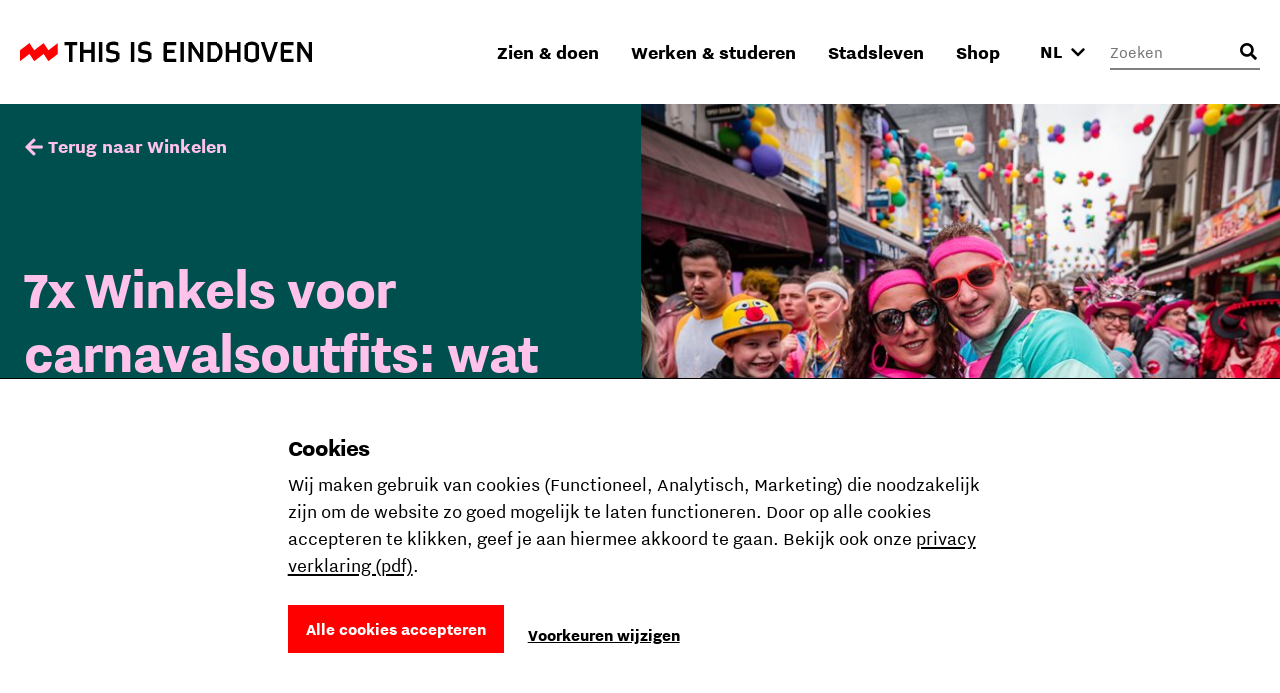

--- FILE ---
content_type: text/html; charset=utf-8
request_url: https://www.thisiseindhoven.com/nl/zien-en-doen/winkelen/winkels-voor-carnavalsoutfits
body_size: 19732
content:


<!DOCTYPE html>
<html lang="nl" class="js">
<head>
    <meta name="htmx-config" content='{"selfRequestsOnly":false,"allowScriptTags":true,"indicatorClass":"htmx-indicator","historyCacheSize":20,"withCredentials":false,"defaultFocusScroll":false,"getCacheBusterParam":false,"globalViewTransitions":false,"antiForgery":{"formFieldName":"__RequestVerificationToken","headerName":"RequestVerificationToken","requestToken":"CfDJ8DtCN2mODPJAmBQAOyAtrUe0k_z2TXoDu9siz-ucn21pCSNeeT79CyqRGAF7X7kZQZxf8DVw2Y22IVr4qD3Eqeo05Rf95L00RrcSUIKy1iE2WxgYTQSydDAZJpxteoQyX4waIewAKUkmDV3iNR1k6zY"}}' />

    <meta charset="UTF-8">
    <meta http-equiv="X-UA-Compatible" content="IE=edge,chrome=1">
    <meta name="viewport" content="width=device-width, initial-scale=1, shrink-to-fit=no">

    <script type="module">
        document.documentElement.classList.remove('no-js');
        document.documentElement.classList.add('js');
    </script>

    <link rel="preload" as="font" href="/fonts/nittieindhoven-normal-v200.woff" type="font/woff" crossorigin="anonymous">
    <link rel="preload" as="font" href="/fonts/nittieindhoven-normalitalic-v200.woff" type="font/woff" crossorigin="anonymous">
    <link rel="preload" as="font" href="/fonts/nittieindhoven-extraBold-v200.woff" type="font/woff" crossorigin="anonymous">
    <link rel="preload" as="font" href="/fonts/nittieindhoven-normal-v200.woff2" type="font/woff2" crossorigin="anonymous">
    <link rel="preload" as="font" href="/fonts/nittieindhoven-normalitalic-v200.woff2" type="font/woff2" crossorigin="anonymous">
    <link rel="preload" as="font" href="/fonts/nittieindhoven-extraBold-v200.woff2" type="font/woff2" crossorigin="anonymous">

    <link rel="preconnect" href="https://dc.services.visualstudio.com" crossorigin/>
    <link rel="preconnect" href="https://fonts.gstatic.com" crossorigin/>
    <link rel="preconnect" href="https://www.gstatic.com" crossorigin/>
    <link rel="preconnect" href="https://www.googletagmanager.com" crossorigin/>

    <link rel="stylesheet" href="/fonts/fontface.css?v=0-q7pE-z4WHRms0bp8iMTBjAleZb54JcX3uvCziFRnQ">
    <link rel="stylesheet" href="/css/entry.css?v=cda759TurrOT3bIqRbEzpVBR_J-NWU_wx7ryAnuhqnM" charset="utf-8" />

    
    


    <link rel="manifest" href="/manifest.json?v=080w9cm1nArXSXvZiIYtTeSFUn2HaZ_pdVzJGUe9LNQ">

    <link rel="shortcut icon" href="/favicon/favicon-32.png?v=UfA1H5ZBZzsAfo_xjaxMHl1EdNoRTk5wOvv1fbd2EOY">
    <link rel="icon" type="image/png" sizes="32x32" href="/favicon/favicon-32.png?v=UfA1H5ZBZzsAfo_xjaxMHl1EdNoRTk5wOvv1fbd2EOY">
    <link rel="icon" type="image/png" sizes="48x48" href="/favicon/favicon-48.png?v=Vcmb95THPpemb3wcGTA65Oup4KjIB5sWcjYavnaNAPQ">
    <link rel="icon" type="image/png" sizes="96x96" href="/favicon/favicon-64.png?v=okG_txT5w_zGno183n8Hs6lp_FjwgFw6dVSRagAbH7c">
    <link rel="icon" type="image/png" sizes="128x128" href="/favicon/favicon-128.png?v=kCzR_4zAHunBVtV-wPwHCu8uhQxs29zu-A4hYKnC_sk">
    <link rel="icon" type="image/png" sizes="152x152" href="/favicon/favicon-152.png?v=1QIJlQ1SaNfG4wCjs1HmIArgXaqhjnELxa_1uGJYYlY">
    <link rel="icon" type="image/png" sizes="192x192" href="/favicon/favicon-192.png?v=PgXdryix6PLSWWEuF1sTaptSLPK4c6BJbW89btd_e-0">

    <link rel="apple-touch-icon" href="/images/apple-touch-icon.png?v=1QIJlQ1SaNfG4wCjs1HmIArgXaqhjnELxa_1uGJYYlY" />

    <meta name="mobile-web-app-capable" content="yes">
    <meta name="apple-mobile-web-app-capable" content="yes">
    <meta name="application-name" content="This is Eindhoven">
    <meta name="apple-mobile-web-app-title" content="This is Eindhoven">
    <meta name="theme-color" content="#FF0000">
    <meta name="msapplication-navbutton-color" content="#FF0000">
    <meta name="apple-mobile-web-app-status-bar-style" content="black-translucent">
    <meta name="msapplication-starturl" content="/">

    
<link rel="canonical" href="https://www.thisiseindhoven.com/nl/zien-en-doen/winkelen/winkels-voor-carnavalsoutfits" />

<title>7x Winkels voor carnavalsoutfits: wat doen we aan? | This is Eindhoven</title>

<!-- Schema.org markup for Google+ -->
<meta name="description" content="Nog geen pekske? Haast je met feestelijke spoed naar een van deze (carnavals)winkels!">

<meta name="robots" content="index, nofollow" />

<!-- Open Graph data -->
<meta property="og:title" content="7x Winkels voor carnavalsoutfits | This is Eindhoven" />
<meta property="og:type" content="website" />
<meta property="og:url" content="https://www.thisiseindhoven.com/nl/zien-en-doen/winkelen/winkels-voor-carnavalsoutfits" />
<meta property="og:image" content="https://www.thisiseindhoven.com/getmedia/27ab24d3-cc89-427b-b3cb-8b0c899dd390/Carnaval-outfit-Eindhoven-2020-foto-Riku.jpg?width=3072&amp;height=2048&amp;ext=.jpg" />
<meta property="og:description" content="Li-la-losgaan met Carnaval begint natuurlijk met een fantastisch pakje. Alleen waar haal je nu een goeie outfit vandaan? Lees hier onze tips! " />
<meta property="og:site_name" content="This is Eindhoven" />


<meta property="og:locale" content="nl-NL" />
    <meta property="og:locale:alternate" content="en-GB" />
    <meta property="og:locale:alternate" content="de-DE" />


    


    <script>
        window.dataLayer = window.dataLayer || [];

        function gtag() { window.dataLayer.push(arguments); }
    </script>

    <script>
    gtag('consent', 'default', {
        ad_storage: "denied",
        ad_user_data: "denied",
        ad_personalization: "denied",
        analytics_storage: "denied",
        personalization_storage: "denied",
        functionality_storage: "granted",
        security_storage: "granted",
    });
</script>

    
<!-- Google Tag Manager -->
<script>!function(){"use strict";function l(e){for(var t=e,r=0,n=document.cookie.split(";");r<n.length;r++){var o=n[r].split("=");if(o[0].trim()===t)return o[1]}}function s(e){return localStorage.getItem(e)}function u(e){return window[e]}function A(e,t){e=document.querySelector(e);return t?null==e?void 0:e.getAttribute(t):null==e?void 0:e.textContent}var e=window,t=document,r="script",n="dataLayer",o="https://sst.thisiseindhoven.com",a="",i="cfp1nykhooqv",c="alv4=aWQ9R1RNLUs2QzhLRw%3D%3D&page=3",g="cookie",v="tie_",E="",d=!1;try{var d=!!g&&(m=navigator.userAgent,!!(m=new RegExp("Version/([0-9._]+)(.*Mobile)?.*Safari.*").exec(m)))&&16.4<=parseFloat(m[1]),f="stapeUserId"===g,I=d&&!f?function(e,t,r){void 0===t&&(t="");var n={cookie:l,localStorage:s,jsVariable:u,cssSelector:A},t=Array.isArray(t)?t:[t];if(e&&n[e])for(var o=n[e],a=0,i=t;a<i.length;a++){var c=i[a],c=r?o(c,r):o(c);if(c)return c}else console.warn("invalid uid source",e)}(g,v,E):void 0;d=d&&(!!I||f)}catch(e){console.error(e)}var m=e,g=(m[n]=m[n]||[],m[n].push({"gtm.start":(new Date).getTime(),event:"gtm.js"}),t.getElementsByTagName(r)[0]),v=I?"&bi="+encodeURIComponent(I):"",E=t.createElement(r),f=(d&&(i=8<i.length?i.replace(/([a-z]{8}$)/,"kp$1"):"kp"+i),!d&&a?a:o);E.async=!0,E.src=f+"/"+i+".js?"+c+v,null!=(e=g.parentNode)&&e.insertBefore(E,g)}();</script>
<!-- End Google Tag Manager -->

    
    <link rel="alternate" hreflang="en" href="https://www.thisiseindhoven.com/en/see-and-do/shopping/shops-for-carnival-outfits" />
    <link rel="alternate" hreflang="de" href="https://www.thisiseindhoven.com/de/zien-en-doen/winkelen/winkels-voor-carnavalsoutfits" />
    <link rel="alternate" hreflang="x-default" href="https://www.thisiseindhoven.com/nl/zien-en-doen/winkelen/winkels-voor-carnavalsoutfits" />


    
    
<script type="application/ld&#x2B;json">
    {
  "@context": "http://schema.org",
  "@type": "BlogPosting",
  "mainEntityOfPage": {
    "@type": "WebPage",
    "id": "https://www.thisiseindhoven.com/nl/zien-en-doen/winkelen/winkels-voor-carnavalsoutfits"
  },
  "publisher": {
    "@type": "Organization",
    "name": "This is Eindhoven",
    "logo": "https://www.thisiseindhoven.com/images/thisiseindhoven-logo.svg"
  },
  "headline": "7x Winkels voor carnavalsoutfits: wat doen we aan?",
  "image": "/getmedia/27ab24d3-cc89-427b-b3cb-8b0c899dd390/Carnaval-outfit-Eindhoven-2020-foto-Riku.jpg?width=3072&height=2048&ext=.jpg",
  "datePublished": "2026-01-12T00:00:00",
  "dateModified": "2026-01-12T16:11:17.8196791",
  "description": "Wil je niet voor het achtste jaar op rij als banaan verkleed door de stad hossen? Geen probleem. Wij praten je bij over de outfittrends voor carnaval 2026, en delen meteen de beste plekken om een pekske te scoren."
}
</script>
    

<script type="application/ld&#x2B;json">
    {
        "@context": "http://schema.org",
        "@type": "BreadcrumbList",
        "itemListElement": [
            {
                "@type": "ListItem",
                "position": 1,
                "name": "Home",
                "item": "https://www.thisiseindhoven.com/nl"
            },
            {
                "@type": "ListItem",
                "position": 2,
                "name": "Zien &amp; doen in Eindhoven",
                "item": "https://www.thisiseindhoven.com/nl/zien-en-doen"
            },
            {
                "@type": "ListItem",
                "position": 3,
                "name": "Winkelen in Eindhoven",
                "item": "https://www.thisiseindhoven.com/nl/zien-en-doen/winkelen"
            },
            {
                "@type": "ListItem",
                "position": 4,
                "name": "7x Winkels voor carnavalsoutfits: wat doen we aan?"
            }
        ]
    }
</script>




    <script src="/scripts/vendor/lazysizes.min.js?v=8FWCTnc6cpdu8vlQQ0_-MpyNI6WbfYeFTzmMRIrNzo4" defer></script>
    <script src="/scripts/vendor/swiper.min.js?v=Z0UrTSatSEfg3L7gHMCBguOavBd_kAenA-6DoHNw8Ow" defer></script>
    <script src="/scripts/vendor/dialog-polyfill.min.js?v=Q-Sclq9tIHICJPzDMMNaporHKEd_aJS99-IHgK3PVnA"></script>

    <script type="text/javascript" src="/kentico.resource/activities/kenticoactivitylogger/logger.js?pageIdentifier=4422" async></script>

    
<script type="text/javascript">!function(T,l,y){var S=T.location,k="script",D="instrumentationKey",C="ingestionendpoint",I="disableExceptionTracking",E="ai.device.",b="toLowerCase",w="crossOrigin",N="POST",e="appInsightsSDK",t=y.name||"appInsights";(y.name||T[e])&&(T[e]=t);var n=T[t]||function(d){var g=!1,f=!1,m={initialize:!0,queue:[],sv:"5",version:2,config:d};function v(e,t){var n={},a="Browser";return n[E+"id"]=a[b](),n[E+"type"]=a,n["ai.operation.name"]=S&&S.pathname||"_unknown_",n["ai.internal.sdkVersion"]="javascript:snippet_"+(m.sv||m.version),{time:function(){var e=new Date;function t(e){var t=""+e;return 1===t.length&&(t="0"+t),t}return e.getUTCFullYear()+"-"+t(1+e.getUTCMonth())+"-"+t(e.getUTCDate())+"T"+t(e.getUTCHours())+":"+t(e.getUTCMinutes())+":"+t(e.getUTCSeconds())+"."+((e.getUTCMilliseconds()/1e3).toFixed(3)+"").slice(2,5)+"Z"}(),iKey:e,name:"Microsoft.ApplicationInsights."+e.replace(/-/g,"")+"."+t,sampleRate:100,tags:n,data:{baseData:{ver:2}}}}var h=d.url||y.src;if(h){function a(e){var t,n,a,i,r,o,s,c,u,p,l;g=!0,m.queue=[],f||(f=!0,t=h,s=function(){var e={},t=d.connectionString;if(t)for(var n=t.split(";"),a=0;a<n.length;a++){var i=n[a].split("=");2===i.length&&(e[i[0][b]()]=i[1])}if(!e[C]){var r=e.endpointsuffix,o=r?e.location:null;e[C]="https://"+(o?o+".":"")+"dc."+(r||"services.visualstudio.com")}return e}(),c=s[D]||d[D]||"",u=s[C],p=u?u+"/v2/track":d.endpointUrl,(l=[]).push((n="SDK LOAD Failure: Failed to load Application Insights SDK script (See stack for details)",a=t,i=p,(o=(r=v(c,"Exception")).data).baseType="ExceptionData",o.baseData.exceptions=[{typeName:"SDKLoadFailed",message:n.replace(/\./g,"-"),hasFullStack:!1,stack:n+"\nSnippet failed to load ["+a+"] -- Telemetry is disabled\nHelp Link: https://go.microsoft.com/fwlink/?linkid=2128109\nHost: "+(S&&S.pathname||"_unknown_")+"\nEndpoint: "+i,parsedStack:[]}],r)),l.push(function(e,t,n,a){var i=v(c,"Message"),r=i.data;r.baseType="MessageData";var o=r.baseData;return o.message='AI (Internal): 99 message:"'+("SDK LOAD Failure: Failed to load Application Insights SDK script (See stack for details) ("+n+")").replace(/\"/g,"")+'"',o.properties={endpoint:a},i}(0,0,t,p)),function(e,t){if(JSON){var n=T.fetch;if(n&&!y.useXhr)n(t,{method:N,body:JSON.stringify(e),mode:"cors"});else if(XMLHttpRequest){var a=new XMLHttpRequest;a.open(N,t),a.setRequestHeader("Content-type","application/json"),a.send(JSON.stringify(e))}}}(l,p))}function i(e,t){f||setTimeout(function(){!t&&m.core||a()},500)}var e=function(){var n=l.createElement(k);n.src=h;var e=y[w];return!e&&""!==e||"undefined"==n[w]||(n[w]=e),n.onload=i,n.onerror=a,n.onreadystatechange=function(e,t){"loaded"!==n.readyState&&"complete"!==n.readyState||i(0,t)},n}();y.ld<0?l.getElementsByTagName("head")[0].appendChild(e):setTimeout(function(){l.getElementsByTagName(k)[0].parentNode.appendChild(e)},y.ld||0)}try{m.cookie=l.cookie}catch(p){}function t(e){for(;e.length;)!function(t){m[t]=function(){var e=arguments;g||m.queue.push(function(){m[t].apply(m,e)})}}(e.pop())}var n="track",r="TrackPage",o="TrackEvent";t([n+"Event",n+"PageView",n+"Exception",n+"Trace",n+"DependencyData",n+"Metric",n+"PageViewPerformance","start"+r,"stop"+r,"start"+o,"stop"+o,"addTelemetryInitializer","setAuthenticatedUserContext","clearAuthenticatedUserContext","flush"]),m.SeverityLevel={Verbose:0,Information:1,Warning:2,Error:3,Critical:4};var s=(d.extensionConfig||{}).ApplicationInsightsAnalytics||{};if(!0!==d[I]&&!0!==s[I]){var c="onerror";t(["_"+c]);var u=T[c];T[c]=function(e,t,n,a,i){var r=u&&u(e,t,n,a,i);return!0!==r&&m["_"+c]({message:e,url:t,lineNumber:n,columnNumber:a,error:i}),r},d.autoExceptionInstrumented=!0}return m}(y.cfg);function a(){y.onInit&&y.onInit(n)}(T[t]=n).queue&&0===n.queue.length?(n.queue.push(a),n.trackPageView({})):a()}(window,document,{
src: "https://js.monitor.azure.com/scripts/b/ai.2.min.js", // The SDK URL Source
crossOrigin: "anonymous", 
cfg: { // Application Insights Configuration
    connectionString: 'InstrumentationKey=554c06cf-4714-4e33-b2fd-690818265b64'
}});</script></head>

<body data-pagetheme=pink>
    
<!-- Google Tag Manager (noscript) -->
<noscript><iframe src="https://sst.thisiseindhoven.com/ns.html?id=GTM-K6C8KG" height="0" width="0" style="display:none;visibility:hidden"></iframe></noscript>
<!-- End Google Tag Manager (noscript) -->

    <header>
        
<a class="button skip-link" href="#pagecontent">Ga naar inhoud</a>




<div class='header' data-ktc-search-exclude>
    <div class='header__inner'>
        <div class='header__logo'>
            <a href="/nl" class="logo" title="Terug naar de home pagina">
                <img src="/images/thisiseindhoven-logo.svg?v=FacSbpC78Y4QuPsUwyoQMQ5vjHJzNJol810DY88HCPc" alt="Logo This Is Eindhoven">
            </a>
        </div>

        <div class='header__navigation'>
            


<nav>
    <ul class='navigation'>
            <li class=' has-megamenu ' data-theme='yellow'>
                <a href='#'>Zien &amp; doen</a>

                <div class='megamenu'>
                    <div class='megamenu__inner'>
                        

<div class="megamenu__highlight">
        <figure>
            

        <img class="lazyload" data-srcset="/getmedia/711a60c1-f2c4-47e8-be2d-0e99d2c016dd/zomer-Piet-Hein-Eek-showroom-bezoekers-Nick-Bookelaar.jpg?width=720&amp;resizemode=force 720w, /getmedia/711a60c1-f2c4-47e8-be2d-0e99d2c016dd/zomer-Piet-Hein-Eek-showroom-bezoekers-Nick-Bookelaar.jpg?width=533&amp;resizemode=force 533w" data-sizes="auto" width="2048" height="1366"  alt="" title="" />

        </figure>

    <span class="tag tie-icon  color--red">
        <span>Plan je trip</span>
    </span>

    <span class="megamenu__highlight-title">De ultieme citytrip naar Eindhoven</span>
    <a href="/nl/zien-en-doen/de-ultieme-eindhoven-citytrip" class="button button-outline button-outline--black tie-icon tie-icon-arrow-diagonal">Lees meer 
        <span class="visually-hidden">over De ultieme citytrip naar Eindhoven</span>
    </a>
</div>

                        <div class='megamenu__submenu'>
                            <a class='button-link tie-icon tie-icon-arrow-left mobile-menu__back' href="#">Terug</a>
                            <span class='megamenu__submenu-title'>Zien &amp; doen</span>
                            <ul>
                                    <li class=' '>
                                        <a href='/nl/evenementen'>Agenda</a>
                                    </li>
                                    <li class=' '>
                                        <a href='/nl/zien-en-doen/plan-je-trip'>Plan je trip</a>
                                    </li>
                                    <li class=' '>
                                        <a href='/nl/zien-en-doen/winkelen'>Winkelen</a>
                                    </li>
                                    <li class=' '>
                                        <a href='/nl/zien-en-doen/leuke-dingen-doen'>Leuke dingen doen</a>
                                    </li>
                                    <li class=' '>
                                        <a href='/nl/zien-en-doen/overnachten'>Overnachten</a>
                                    </li>
                                    <li class=' '>
                                        <a href='/nl/zien-en-doen/uitgaan'>Uitgaan</a>
                                    </li>
                                    <li class=' '>
                                        <a href='/nl/zien-en-doen/cultuur-en-design'>Cultuur &amp; design</a>
                                    </li>
                                    <li class=' '>
                                        <a href='/nl/zien-en-doen/dynamische-districten'>Districten</a>
                                    </li>
                                    <li class=' '>
                                        <a href='/nl/zien-en-doen/eten-en-drinken'>Eten &amp; drinken</a>
                                    </li>
                                    <li class=' '>
                                        <a href='/nl/zien-en-doen/tours'>Stadstours</a>
                                    </li>
                            </ul>

                                <a href="/nl/zien-en-doen" class="megamenu__menu-link button-link tie-icon tie-icon-arrow-diagonal color--red">
                                    <span class='color--black'>Meer om te zien &amp; doen</span>
                                </a>
                        </div>
                    </div>
                </div>
            </li>
            <li class=' has-megamenu ' data-theme='green'>
                <a href='#'>Werken &amp; studeren</a>

                <div class='megamenu'>
                    <div class='megamenu__inner'>
                        

<div class="megamenu__highlight">
        <figure>
            

        <img class="lazyload" data-srcset="/getmedia/293ada0d-4996-4756-b1a6-d929dfd6e4f1/Sectie-C_%c2%a9Nick-Bookelaar.jpg?width=720&amp;resizemode=force 720w, /getmedia/293ada0d-4996-4756-b1a6-d929dfd6e4f1/Sectie-C_%c2%a9Nick-Bookelaar.jpg?width=533&amp;resizemode=force 533w" data-sizes="auto" width="1750" height="1167"  alt="" title="" />

        </figure>

    <span class="tag tie-icon  color--blue">
        <span>Talent</span>
    </span>

    <span class="megamenu__highlight-title">8x Atelierruimtes</span>
    <a href="/nl/werk-en-studeren/werkplekken/atelierruimtes-in-eindhoven" class="button button-outline button-outline--black tie-icon tie-icon-arrow-diagonal">Lees meer 
        <span class="visually-hidden">over 8x Atelierruimtes</span>
    </a>
</div>

                        <div class='megamenu__submenu'>
                            <a class='button-link tie-icon tie-icon-arrow-left mobile-menu__back' href="#">Terug</a>
                            <span class='megamenu__submenu-title'>Werken &amp; studeren</span>
                            <ul>
                                    <li class=' '>
                                        <a href='/nl/werk-en-studeren/studeren'>Studeren in Eindhoven</a>
                                    </li>
                                    <li class=' '>
                                        <a href='/nl/werk-en-studeren/carriere'>Kickstart je carri&#xE8;re</a>
                                    </li>
                                    <li class=' '>
                                        <a href='/nl/werk-en-studeren/studeren/de-kick-start-voor-je-studentenleven'>Het studentenleven</a>
                                    </li>
                                    <li class=' '>
                                        <a href='/nl/werk-en-studeren/tech-en-maker-districts'>Tech &amp; maker districts</a>
                                    </li>
                                    <li class=' '>
                                        <a href='/nl/werk-en-studeren/werkplekken'>Werk- &amp; studieplekken</a>
                                    </li>
                            </ul>

                                <a href="/nl/werk-en-studeren" class="megamenu__menu-link button-link tie-icon tie-icon-arrow-diagonal color--blue">
                                    <span class='color--black'>Alles over werken &amp; studeren</span>
                                </a>
                        </div>
                    </div>
                </div>
            </li>
            <li class=' has-megamenu ' data-theme='pink'>
                <a href='#'>Stadsleven</a>

                <div class='megamenu'>
                    <div class='megamenu__inner'>
                        

<div class="megamenu__highlight">
        <figure>
            

        <img class="lazyload" data-srcset="/getmedia/f88ff8e0-eeb8-43a1-ae5a-061b63b62f9e/Bio-Based-Building_DDW22_foto-Max-Kneefel-(5).jpg?width=720&amp;resizemode=force 720w, /getmedia/f88ff8e0-eeb8-43a1-ae5a-061b63b62f9e/Bio-Based-Building_DDW22_foto-Max-Kneefel-(5).jpg?width=533&amp;resizemode=force 533w" data-sizes="auto" width="1843" height="1228"  alt="" title="Max Kneefel" />

        </figure>

    <span class="tag tie-icon  color--darkgreen">
        <span>Stadsleven</span>
    </span>

    <span class="megamenu__highlight-title">Is Eindhoven de moeite waard?</span>
    <a href="/nl/stadsleven/over-eindhoven/is-eindhoven-de-moeite-waard" class="button button-outline button-outline--black tie-icon tie-icon-arrow-diagonal">Lees meer 
        <span class="visually-hidden">over Is Eindhoven de moeite waard?</span>
    </a>
</div>

                        <div class='megamenu__submenu'>
                            <a class='button-link tie-icon tie-icon-arrow-left mobile-menu__back' href="#">Terug</a>
                            <span class='megamenu__submenu-title'>Stadsleven</span>
                            <ul>
                                    <li class=' '>
                                        <a href='/nl/stadsleven/over-eindhoven'>Over Eindhoven</a>
                                    </li>
                                    <li class=' '>
                                        <a href='/nl/stadsleven/merk-eindhoven'>Share the Vibe</a>
                                    </li>
                                    <li class=' '>
                                        <a href='/nl/stadsleven/verhuizen-naar-eindhoven'>Verhuizen naar Eindhoven</a>
                                    </li>
                                    <li class=' '>
                                        <a href='/nl/stadsleven/eindhovenaren'>Eindhovenaren</a>
                                    </li>
                                    <li class=' '>
                                        <a href='/nl/stadsleven/wonen-thuis-voelen'>Wonen &amp; thuis voelen</a>
                                    </li>
                                    <li class=' '>
                                        <a href='/nl/stadsleven/vervoer'>Vervoer in de stad</a>
                                    </li>
                                    <li class=' '>
                                        <a href='/nl/stadsleven/eindhoven-van-a-tot-z'>Eindhoven van A tot Z</a>
                                    </li>
                            </ul>

                                <a href="/nl/stadsleven" class="megamenu__menu-link button-link tie-icon tie-icon-arrow-diagonal color--darkgreen">
                                    <span class='color--black'>Alles over het lokale stadsleven</span>
                                </a>
                        </div>
                    </div>
                </div>
            </li>
            <li class=' has-megamenu clonable-noshow' data-theme='white'>
                <a href='#'>Shop</a>

                <div class='megamenu'>
                    <div class='megamenu__inner'>
                        

<div class="megamenu__highlight">
        <figure>
            

        <img class="lazyload" data-srcset="/getmedia/bded013a-712a-43e6-832f-12bb12fc73b0/HS_08300-2-min_1.jpg?width=720&amp;resizemode=force 720w, /getmedia/bded013a-712a-43e6-832f-12bb12fc73b0/HS_08300-2-min_1.jpg?width=533&amp;resizemode=force 533w" data-sizes="auto" width="4672" height="5840"  alt="" title="Jesse Bischoff" />

        </figure>

    <span class="tag tie-icon  color--red">
        <span>THE VIBE </span>
    </span>

    <span class="megamenu__highlight-title">THE VIBE</span>
    <a href="/nl/the-vibe" class="button button-outline button-outline--black tie-icon tie-icon-arrow-diagonal">Shop de nieuwe collectie 
        <span class="visually-hidden">over THE VIBE</span>
    </a>
</div>

                        <div class='megamenu__submenu'>
                            <a class='button-link tie-icon tie-icon-arrow-left mobile-menu__back' href="#">Terug</a>
                            <span class='megamenu__submenu-title'>Shop</span>
                            <ul>
                                    <li class=' '>
                                        <a href='/nl/the-vibe'>THE VIBE</a>
                                    </li>
                                    <li class=' '>
                                        <a href='/nl/alle-producten/t-shirts'>T-shirts</a>
                                    </li>
                                    <li class=' '>
                                        <a href='/nl/alle-producten/jassen'>Jassen</a>
                                    </li>
                                    <li class=' '>
                                        <a href='/nl/alle-producten/caps'>Caps</a>
                                    </li>
                                    <li class=' '>
                                        <a href='/nl/alle-producten/hoodies'>Hoodies</a>
                                    </li>
                                    <li class=' '>
                                        <a href='/nl/alle-producten/sale'>Sale</a>
                                    </li>
                                    <li class=' '>
                                        <a href='/nl/alle-producten/sweaters'>Sweaters</a>
                                    </li>
                                    <li class=' '>
                                        <a href='/nl/verzending-en-retouren'>Verzending &amp; retouren</a>
                                    </li>
                            </ul>

                                <a href="/nl/alle-producten" class="megamenu__menu-link button-link tie-icon tie-icon-arrow-diagonal color--red">
                                    <span class='color--black'>Ontdek alle producten</span>
                                </a>
                        </div>
                    </div>
                </div>
            </li>
    </ul>
</nav>
        </div>

        <button class="mobile-menu__trigger" aria-label="Open menu">
            <div class="nav-icon">
                <span></span>
                <span></span>
                <span></span>
                <span></span>
            </div>
        </button>

        



<div class='header__language-selector clonable-noshow'>
    <form method="post" action="/nl-nl/languagepicker/changelanguage">
            <input name="__Kentico_DC_Page" type="hidden" value="CfDJ8DtCN2mODPJAmBQAOyAtrUcxvkmSpGCgnPv/&#x2B;Dy3LswgPhLX9XGlqMXdf1JtnlhT1rjK9J5m9Y3zyFlv/xEXV7j5RpyAGw1W/gZ7bdDj&#x2B;jY4UjhhUWyV3lzlFmxpzy2BlQ==" />

        <input name="originalPath" type="hidden" />
        
        <input name="requestPath" value="/nl/zien-en-doen/winkelen/winkels-voor-carnavalsoutfits" type="hidden" />

        <label for="language-picker-select" class="visually-hidden">Selecteer een taal</label>
        <select name="language" id="language-picker-select" onchange="this.form.submit();" data-val="true" data-val-required="The Language field is required.">
                <option lang="nl" value="nl" title="Nederlands" selected="selected">NL</option>
                <option lang="en" value="en" title="Engels">EN</option>
                <option lang="de" value="de" title="Duits">DE</option>
        </select>
        <span class='tie-icon tie-icon-chevron-down'></span>
    <input name="__RequestVerificationToken" type="hidden" value="CfDJ8DtCN2mODPJAmBQAOyAtrUe0k_z2TXoDu9siz-ucn21pCSNeeT79CyqRGAF7X7kZQZxf8DVw2Y22IVr4qD3Eqeo05Rf95L00RrcSUIKy1iE2WxgYTQSydDAZJpxteoQyX4waIewAKUkmDV3iNR1k6zY" /></form>
</div>


        

<div class='header__search clonable-noshow'>
    <form method="post" action="/nl-nl/headersearch/searchrequest">
        <input name="currentPath" value="/nl/zien-en-doen/winkelen/winkels-voor-carnavalsoutfits" type="hidden" />

        <div class="form-field form-field__with-icon form-field__with-icon--right">
            <div class="editing-form-control-nested-control">
                <input class="search" id="header-search" name="searchTerm" type="search"
                       placeholder='Zoeken'
                       onfocus="this.placeholder = ''"
                       onblur="this.placeholder = 'Zoeken'" />
            </div>
            <span class='header__search-placeholder-text'>Waar ben je naar op zoek?</span>
        </div>
        <button type="button" class='header__search-button' aria-label="Openen zoekveld"></button>
    <input name="__RequestVerificationToken" type="hidden" value="CfDJ8DtCN2mODPJAmBQAOyAtrUe0k_z2TXoDu9siz-ucn21pCSNeeT79CyqRGAF7X7kZQZxf8DVw2Y22IVr4qD3Eqeo05Rf95L00RrcSUIKy1iE2WxgYTQSydDAZJpxteoQyX4waIewAKUkmDV3iNR1k6zY" /></form>
</div>
    </div>
</div>    </header>

    <main id="pagecontent" class="body-inner">
         







<section class="hero hero__media--image">
    <div class="hero__content">
        
<a href="/nl/zien-en-doen/winkelen" title="Winkelen" class="button-link tie-icon tie-icon-arrow-left " data-ktc-search-exclude>Terug naar Winkelen</a>

        <div class="hero__content-inner">
            <h1 class="hero__title">7x Winkels voor carnavalsoutfits: wat doen we aan?</h1>

            <div class="hero__meta-data">

                    <div class="hero__meta-data-item">
                        <span class="tie-icon tie-icon-stopwatch"></span>
                        6 min
                    </div>

                    <div class="hero__meta-data-item"><span class="tie-icon tie-icon-calendar"></span>12 jan. 2026</div>
            </div>
        </div>
    </div>
    <div class="hero__media">




        <img class="lazyload" data-srcset="/getmedia/27ab24d3-cc89-427b-b3cb-8b0c899dd390/Carnaval-outfit-Eindhoven-2020-foto-Riku.jpg?width=768&amp;resizemode=force 768w, /getmedia/27ab24d3-cc89-427b-b3cb-8b0c899dd390/Carnaval-outfit-Eindhoven-2020-foto-Riku.jpg?width=1024&amp;resizemode=force 1024w, /getmedia/27ab24d3-cc89-427b-b3cb-8b0c899dd390/Carnaval-outfit-Eindhoven-2020-foto-Riku.jpg?width=810&amp;resizemode=force 810w" data-sizes="auto" width="3072" height="2048"  alt="" title="" />
    </div>
</section>




<div class="container">
    <div class="row gx-4 justify-content-center">
         <div class="col col-md-10 col-lg-8 col-xl-6 px-4">
            <div class="text text--padding-large">
                







    <div class="fr-view">
        <p id="isPasted"><span class="text-intro">Wil je niet voor het achtste jaar op rij als banaan verkleed door de stad hossen? Geen probleem. Wij praten je bij over de outfittrends voor carnaval 2026, en delen meteen de beste plekken om een pekske te scoren.</span></p><h2>Oldskool cool</h2><p>Om even te ontsnappen aan het heden, duiken we massaal de nostalgie in met retropakjes. Klein pijnpuntje voor de millennials onder ons: vooral de jaren 90 en 00 zijn dit jaar hot. Kies voor gabbertrainingspakken (extra punten voor een kale kop), of ga full Paris Hilton met drie tanktops over elkaar en een spijkerbroek waarin bukken simpelweg geen optie is.</p><h2>Je favoriete idolen</h2><p>Halloween is vaak een prima graadmeter voor carnaval, dus ook dit jaar verwachten we veel overeenkomsten. Reken op kostuums geïnspireerd op tv- en filmhelden, met opvallend veel groene heksen en K-pop demon hunters. Goed nieuws voor mensen die graag recyclen: Wednesday Addams en Squid Game-outfits kunnen weer uit de kast dankzij nieuwe seizoenen vorig jaar.&nbsp;</p><h2>Lekker duurzaam</h2><p>Elk jaar een nieuw synthetisch pakje is natuurlijk niet optimaal voor de planeet, dus struinen steeds meer carnavalsvierders hun eigen kast of kringloopwinkels af op zoek naar een outfit. Ga bijvoorbeeld als bejaarde, aardrijkskundeleraar of paardenmeisje. Zolang je er een mooi verhaal bij kunt vertellen, is het al gauw goed! Toptip: Op <a href="http://denormaalstezaakvaneindhoven.nl" target="_blank" rel="noopener noreferrer">denormaalstezaakvaneindhoven.nl</a> vind je een handige kaart met alle kringloopwinkels en tweedehandszaken in Eindhoven.&nbsp;</p><p>En dan nu door naar de shops!&nbsp;</p>
    </div>


    







<div class="image-wrap">
    
<figure class="image-wrap__col">
    <div class="image-wrap__img">
        

        <img class="lazyload" data-srcset="/getmedia/dddd0b93-2f3e-45f9-8e1c-4eeafe69e6b1/Carnaval-Stratumseind-sfeerfoto-Riku-Mannisto-(16)-medium.jpg?width=720&amp;resizemode=force 720w, /getmedia/dddd0b93-2f3e-45f9-8e1c-4eeafe69e6b1/Carnaval-Stratumseind-sfeerfoto-Riku-Mannisto-(16)-medium.jpg?width=974&amp;resizemode=force 974w, /getmedia/dddd0b93-2f3e-45f9-8e1c-4eeafe69e6b1/Carnaval-Stratumseind-sfeerfoto-Riku-Mannisto-(16)-medium.jpg?width=714&amp;resizemode=force 714w" data-sizes="auto" width="1280" height="720"  alt="Riku M&#xE4;nnist&#xF6;" title="" />

    </div>
        
</figure>
</div>

    









    <div class="fr-view">
        <h2>Feestwinkel ‘t Snabbeltje</h2><p>Een begrip onder iedereen die wel van een verkleedpartij houdt. Met tientallen soorten pruiken, handboeien en snorren scoor je bij’<a href="/nl/locaties/het-snabbeltje">&nbsp;t Snabbeltje</a> aan de Grote Berg de beste accessoires, maar net zo goed complete outfits (een leuk koeienpak inclusief uiers bijvoorbeeld). Hier kom je ook voor de laatste trends in carnavalsland.&nbsp;</p><h2>Second Floor</h2><p>Het hele jaar door is <a href="/nl/locaties/second-floor">Second Floor</a> aan de Hoogstraat een heerlijke vintagewinkel om in te struinen, maar in aanloop naar carnaval helemaal een topplek. Veel jasjes met franjes die je eventueel nog kunt laten customizen naar de kleuren van je vereniging of je smaak.&nbsp;</p><h2>De Gestelse Feestwinkel</h2><p>Niet te moeilijk en in een keer klaar? Dan mag je rechtstreeks door naar de Hoogstraat. Bij <a href="/nl/locaties/de-gestelse-feestwinkel">de Gestelse Feestwinkel</a> loop je in een paar minuten naar buiten met een priesterpak, koningsmantel of camouflagekostuum. Ook een populaire zaak voor heliumballonnen en rookfakkels, maar beter bewaar je die voor een ander feestje.&nbsp;</p><h2>Vintage Vêtements</h2><p>Zoek je een verfijndere outfit? Dan zit je bij <a href="/nl/locaties/vintage-vetements">Vintage Vêtements</a> op Strijp-S zeker goed. Denk aan: soepele overalls, glitterige topjes en fijne sieraden die je ook prima buiten carnaval kunt dragen. Lekker duurzaam!</p>
    </div>


    







<div class="image-wrap">
    
<figure class="image-wrap__col">
    <div class="image-wrap__img">
        

        <img class="lazyload" data-srcset="/getmedia/a409d653-854b-4a9d-9b5d-2c13d413bbf8/Carnaval-Eindhoven-2020-foto-Riku.jpg?width=344&amp;resizemode=force 344w, /getmedia/a409d653-854b-4a9d-9b5d-2c13d413bbf8/Carnaval-Eindhoven-2020-foto-Riku.jpg?width=475&amp;resizemode=force 475w, /getmedia/a409d653-854b-4a9d-9b5d-2c13d413bbf8/Carnaval-Eindhoven-2020-foto-Riku.jpg?width=510&amp;resizemode=force 510w" data-sizes="auto" width="3277" height="2048"  alt="Carnaval Eindhoven" title="Riku M&#xE4;nnist&#xF6;" />

    </div>
        
</figure>
    
<figure class="image-wrap__col">
    <div class="image-wrap__img">
        

        <img class="lazyload" data-srcset="/getmedia/f0adc226-4654-452d-b862-e9774ec3ed71/Carnaval-Stratumseind-portret-Riku-Mannisto-(9)-medium-2.jpg?width=344&amp;resizemode=force 344w, /getmedia/f0adc226-4654-452d-b862-e9774ec3ed71/Carnaval-Stratumseind-portret-Riku-Mannisto-(9)-medium-2.jpg?width=475&amp;resizemode=force 475w, /getmedia/f0adc226-4654-452d-b862-e9774ec3ed71/Carnaval-Stratumseind-portret-Riku-Mannisto-(9)-medium-2.jpg?width=510&amp;resizemode=force 510w" data-sizes="auto" width="1280" height="800"  alt="Carnaval Statumseind Eindhoven" title="Riku M&#xE4;nnist&#xF6;" />

    </div>
        
</figure>
</div>

    









    <div class="fr-view">
        <h2>Allemaal Tejater</h2><p>Een goeie carnavalsoutfit is natuurlijk niet compleet zo’n fantastisch hoofddeksel. Bij <a href="https://allemaaltejater.nl/" rel="noopener noreferrer" target="_blank">Allemaal Tejater</a> vind je de meest waanzinnige pruiken, hoeden en andere hoofddeksels van foam. Je koopt ze kant en klaar in de webshop of maakt er een tijdens een gezellige workshop. Fijne manier om alvast in de carnavalsstemming te komen!</p><h2>Allers</h2><p>Dit is wat je noemt een speciaalzaak. En een van <a href="/nl/locaties/allers-speciaalzaak">Allers</a>’ specialiteiten is traditionele carnavalskledij. Heel veel oranje en blauw dus, de kleuren van Lampegat. Hier aan de Leenderweg moet je zijn voor emblemen, sjaals en boerenjassen met het wapen van de stad.&nbsp;</p><h2>SoLow</h2><p>Nog steeds geen idee? Geef je dan maar over aan een impulsaankoop. In het claustrofobische carnavalswalhalla <a href="/nl/locaties/solow-xxl-centrum">SoLow</a> kún je niet met lege handen de kassa bereiken. De oneindige gangpaden bieden je precies die dingen waarvan je niet wist dat je ze wilde. Glitterpruiken, afzetlinten en alles voor de after thuis.&nbsp;</p><p><strong><em>Fijne carnaval alvast! Salaai!</em></strong></p>
    </div>


    


            </div>
        </div>
    </div>
</div>

<div class="container">
    <div class="row justify-content-center">
        <div class="col-12 col-md-10 col-lg-8 col-xl-6">
            <div class="tag-and-share">
                
<div class="tags">
    <h4 class="tag">Tags</h4>
    <ul class="tags-list">
            <li><a href="/nl/zoeken?searchterm=Events" class="button button-outline">Events</a></li>
            <li><a href="/nl/zoeken?searchterm=Winkelen" class="button button-outline">Winkelen</a></li>
    </ul>
</div>

                
<div class="share">
    <h4 class="tag">Deel dit artikel</h4>
    <ul class="social-links">
            <li><a href="#" onclick="event.preventDefault(); window.open('https://www.facebook.com/sharer/sharer.php?u=https%3A%2F%2Fwww.thisiseindhoven.com%2Fnl%2Fzien-en-doen%2Fwinkelen%2Fwinkels-voor-carnavalsoutfits', '_blank', 'toolbar=0,location=0,menubar=0,width=500,height=400');"><span class="tie-icon tie-icon-facebook gtm-fb-socialshare-icon"></span>Deel dit artikel met Facebook</a></li>

            <li><a href="#" onclick="event.preventDefault(); window.open('https://www.linkedin.com/shareArticle?mini=true&amp;url=https%3A%2F%2Fwww.thisiseindhoven.com%2Fnl%2Fzien-en-doen%2Fwinkelen%2Fwinkels-voor-carnavalsoutfits', '_blank', 'toolbar=0,location=0,menubar=0,width=500,height=400');"><span class="tie-icon tie-icon-linkedin-in gtm-li-socialshare-icon"></span>Deel dit artikel met LinkedIn</a></li>

            <li><a href="#" onclick="event.preventDefault(); window.open('https://twitter.com/intent/tweet?text=https%3A%2F%2Fwww.thisiseindhoven.com%2Fnl%2Fzien-en-doen%2Fwinkelen%2Fwinkels-voor-carnavalsoutfits', '_blank', 'toolbar=0,location=0,menubar=0,width=500,height=400');"><span class="tie-icon tie-icon-twitter gtm-tw-socialshare-icon"></span>Deel dit artikel met Twitter</a></li>

            <li><a href="#" onclick="event.preventDefault(); window.open('https://wa.me/?text=https%3A%2F%2Fwww.thisiseindhoven.com%2Fnl%2Fzien-en-doen%2Fwinkelen%2Fwinkels-voor-carnavalsoutfits', '_blank', 'toolbar=0,location=0,menubar=0,width=500,height=400');"><span class="tie-icon tie-icon-whatsapp gtm-wa-socialshare-icon"></span>Deel dit artikel met Whatsapp</a></li>
    </ul>
</div>
            </div>
        </div>
    </div>
</div>




<div class="container">
    <div class="row gx-4">
        <div class="col px-4">
            






<section class="newsletter-subscribe theme--pink" data-ktc-search-exclude>
    <div class="newsletter-subscribe__content">
        <h3 class="newsletter-subscribe__title">Meer inside tips over Eindhoven?</h3>
        <p>Schrijf je in voor de maandelijkse nieuwsbrief!</p>
    </div>

    



<div class="newsletter-subscribe__form kentico-form-widget-form">
    <form onsubmit="submitForm(event)" class="dark-theme" action="/newsletter/subscribe" method="post">
        <input name="__Kentico_PB_ComponentProps" type="hidden" value="CfDJ8DtCN2mODPJAmBQAOyAtrUdaQyFxW0zuMe2jPPvrC3GbJTXYagRoZqEG4Jn3Jt4p3JnFNzqhA8j8FtFmN0Wn90xCz6atNNWjzKh8ApGKFtn&#x2B;mxrcgz4KM7zNcV&#x2B;wG5BGRcX0fJU3Vyoc&#x2B;WU1NgUfN3V&#x2B;Eilti88dEOsPqmEeL1vDGp41opi84KRqeaZNcjxPKnWiNi9rUnhKc957a4tKFy1LAByQdLYK22fZpSN0W4RMDMjMMIvYYgRAsud4OHxuh0wLraKg25UxbjmBtc/XkVqag/PlGYhzkvnmN3c9bdrra4/OYFeH3PnbIruoeC0h6cEAi1sEXXQrLrn9cLoXuSFgRj3/G&#x2B;coh&#x2B;5c6lGlCln8fgdRTGm0OP0fNQs9f/J/OQ7nhlucksrWHf5GeC1BUqoGfz4A8CuufiNJWUjkW8eJY1FY0gAfPUjFelMrRj/0eg==" />

        <div class="form-field form-field__with-icon form-field__with-icon--left label-interaction-activated">
            <span class="tie-icon tie-icon-user"></span>
            <label class="control-label" for="df196ff2-514c-4bfe-95b9-0980bbaec721">Voornaam</label>
            <div class="editing-form-control-nested-control">
                <input id="df196ff2-514c-4bfe-95b9-0980bbaec721" class="form-control" autocomplete="given-name" type="text" required name="SubscribeCommand.Surname" value="" />
                <span class="field-validation-error field-validation-valid" data-valmsg-for="SubscribeCommand.Surname" data-valmsg-replace="true"></span>
            </div>
        </div>

        <div class="form-field form-field__with-icon form-field__with-icon--left label-interaction-activated">
            <span class="tie-icon tie-icon-envelope"></span>
            <label class="control-label" for="f2713277-c74a-4650-baba-14566d9360d8">E-mail</label>
            <div class="editing-form-control-nested-control">
                <input class="form-control" id="f2713277-c74a-4650-baba-14566d9360d8" autocomplete="email" type="email" required name="SubscribeCommand.Email" value="" />
                <span class="field-validation-error field-validation-valid" data-valmsg-for="SubscribeCommand.Email" data-valmsg-replace="true"></span>
            </div>
        </div>

        <div class="form-field">
            <div class="editing-form-control-nested-control">
                <span class="ktc-checkbox" title="">
                    <input class="form-control" data-val="true" id="d75557eb-ae96-47df-8da6-51628d713ee2" type="checkbox" value="true" required data-val-required="The ConsentChecked field is required." name="SubscribeCommand.ConsentChecked" />
                    <label for="d75557eb-ae96-47df-8da6-51628d713ee2">Ik ga akkoord met de verwerking van mijn gegevens. Bekijk ons Privacy Statement.</label>
                    <span class="field-validation-error field-validation-valid" data-valmsg-for="SubscribeCommand.ConsentChecked" data-valmsg-replace="true"></span>
                </span>
            </div>
        </div>

        <div class="newsletter-subscribe__bottom gtm-nieuwsbrief-inschrijven-btn">
            <input type="submit" value="Inschrijven">
            <div class="recaptcha-message">This site is protected by reCAPTCHA and the Google <a href="https://policies.google.com/privacy">Privacy Policy</a> and <a href="https://policies.google.com/terms">Terms of Service</a> apply.</div>
        </div>
    <input name="__RequestVerificationToken" type="hidden" value="CfDJ8DtCN2mODPJAmBQAOyAtrUe0k_z2TXoDu9siz-ucn21pCSNeeT79CyqRGAF7X7kZQZxf8DVw2Y22IVr4qD3Eqeo05Rf95L00RrcSUIKy1iE2WxgYTQSydDAZJpxteoQyX4waIewAKUkmDV3iNR1k6zY" /><input name="SubscribeCommand.ConsentChecked" type="hidden" value="false" /></form>
</div>

<script>
    function submitForm(event) {
        event.preventDefault();

        var form = event.target;
        var formData = new FormData(form);

        try {
            fetch(form.action, {
                method: "POST",
                body: formData,
            }).then((response) => {
                if (response.status === 200) {
                    window.location.href = "/nl/inschrijving-succesvol";
                }
                else {
                    form.replaceWith("Something went wrong.");
                }
            })
        } catch (error) {
            form.replaceWith("Something went wrong.");
            console.error('error', `Something went wrong with the newsletter widget submit. Error: ${error}`);
        }
    }
</script>
</section>
    


        </div>
    </div>
</div>











<section class="featured-articles--wrapper" data-ktc-search-exclude>
    <div class="container featured-articles--header">
        <div class="row g-4 align-items-bottom justify-content-space-between">
            <div class="col-12 col-md-auto">
                    <span class="tag color--red">Overnachten</span>
                <h2 class="font-large-title">Blijf je nog een nachtje?</h2>
            </div>
        </div>
    </div>
    <div class="featured-articles__masonry">
        <div class="featured-articles__highlighted">
            <a href="/nl/zien-en-doen/overnachten/wegdromen-in-een-designhotel" class="card-content image--portrait">
                <div class="card-content__image">
                    

        <img class="lazyload" data-srcset="/getmedia/88c9f48b-3753-4672-be31-8c8b723b25dc/HOTEL-PIET-HEIN-EEK_3-NICK-BOOKELAAR.jpg?height=923&amp;resizemode=force 735w, /getmedia/88c9f48b-3753-4672-be31-8c8b723b25dc/HOTEL-PIET-HEIN-EEK_3-NICK-BOOKELAAR.jpg?height=1245&amp;resizemode=force 992w, /getmedia/88c9f48b-3753-4672-be31-8c8b723b25dc/HOTEL-PIET-HEIN-EEK_3-NICK-BOOKELAAR.jpg?height=788&amp;resizemode=force 628w" data-sizes="auto" width="2000" height="1334"  alt="" title="" />

                </div>
                <div class="card-content__text">
                        <span class="tag color--red">Overnachten</span>
                    <h3 class="card-content__title">5x Wegdromen in een designhotel </h3>
                    <span class="button-link tie-icon tie-icon-arrow-diagonal color--red">
                        <span class="color--black">
                            Lees meer
                        </span>
                    </span>
                </div>
            </a>
        </div>
        <div class="featured-articles featured-swiper--default swiper-container">
            <div class="swiper__navigation">
                <div class="swiper__navigation-dots">
                    <div class="swiper-tie-pagination"></div>
                </div>
                <div class="swiper__navigation-arrows">
                    <button class="swiper-tie-button swiper-tie-button-prev">
                        <span class="tie-icon tie-icon-chevron-left"></span>
                    </button>
                    <button class="swiper-tie-button swiper-tie-button-next">
                        <span class="tie-icon tie-icon-chevron-right"></span>
                    </button>
                </div>
            </div>
            <ul class="swiper-wrapper">
                    <li class="swiper-slide">
                        <a href="/nl/locaties/hotel-the-match" class="card-content image--landscape">
                            <div class="card-content__image">
                                

        <img class="lazyload" data-srcset="/getmedia/8733394f-8e48-40d1-b123-71736b146735/Hotel-the-Match_2.jpg?width=609&amp;resizemode=force 609w, /getmedia/8733394f-8e48-40d1-b123-71736b146735/Hotel-the-Match_2.jpg?width=823&amp;resizemode=force 823w, /getmedia/8733394f-8e48-40d1-b123-71736b146735/Hotel-the-Match_2.jpg?width=302&amp;resizemode=force 302w" data-sizes="auto" width="5000" height="3333"  alt="" title="Max Kneefel" />

                            </div>
                            <div class="card-content__text">
                                    <span class="tag color--red">Overnachten</span>
                                <h3 class="card-content__title">Hotel The Match</h3>
                                <span class="button-link tie-icon tie-icon-arrow-diagonal color--red">
                                    <span class="color--black">
                                        Lees meer
                                    </span>
                                </span>
                            </div>
                        </a>
                    </li>
                    <li class="swiper-slide">
                        <a href="/nl/locaties/hotel-parkzicht" class="card-content image--portrait">
                            <div class="card-content__image">
                                

        <img class="lazyload" data-srcset="/getmedia/4c2e627c-efec-4959-9441-b55795e601bc/Hotel-Parkzicht-Thym-Tom-Doms.jpg?height=765&amp;resizemode=force 609w, /getmedia/4c2e627c-efec-4959-9441-b55795e601bc/Hotel-Parkzicht-Thym-Tom-Doms.jpg?height=1025&amp;resizemode=force 823w, /getmedia/4c2e627c-efec-4959-9441-b55795e601bc/Hotel-Parkzicht-Thym-Tom-Doms.jpg?height=379&amp;resizemode=force 302w" data-sizes="auto" width="2048" height="1365"  alt="" title="" />

                            </div>
                            <div class="card-content__text">
                                    <span class="tag color--red">Overnachten</span>
                                <h3 class="card-content__title">Hotel Parkzicht</h3>
                                <span class="button-link tie-icon tie-icon-arrow-diagonal color--red">
                                    <span class="color--black">
                                        Lees meer
                                    </span>
                                </span>
                            </div>
                        </a>
                    </li>
                    <li class="swiper-slide">
                        <a href="/nl/locaties/hotel-marienhage" class="card-content image--square">
                            <div class="card-content__image">
                                

        <img class="lazyload" data-srcset="/getmedia/f864ac2c-5d9c-42e4-b08a-91124cdaf3b3/Hotel-Marienhage.jpg?height=609&amp;resizemode=force 609w, /getmedia/f864ac2c-5d9c-42e4-b08a-91124cdaf3b3/Hotel-Marienhage.jpg?height=823&amp;resizemode=force 823w, /getmedia/f864ac2c-5d9c-42e4-b08a-91124cdaf3b3/Hotel-Marienhage.jpg?height=302&amp;resizemode=force 302w" data-sizes="auto" width="6000" height="4004"  alt="" title="" />

                            </div>
                            <div class="card-content__text">
                                    <span class="tag color--red">Overnachten</span>
                                <h3 class="card-content__title">Hotel Mari&#xEB;nhage</h3>
                                <span class="button-link tie-icon tie-icon-arrow-diagonal color--red">
                                    <span class="color--black">
                                        Lees meer
                                    </span>
                                </span>
                            </div>
                        </a>
                    </li>
                    <li class="swiper-slide">
                        <a href="/nl/locaties/nh-collection-eindhoven-centre" class="card-content image--landscape">
                            <div class="card-content__image">
                                

        <img class="lazyload" data-srcset="/getmedia/1b508fb6-655f-48db-b6c9-2719375ffaae/NH-Hotel-Groene-Toren.png?width=609&amp;resizemode=force 609w, /getmedia/1b508fb6-655f-48db-b6c9-2719375ffaae/NH-Hotel-Groene-Toren.png?width=823&amp;resizemode=force 823w, /getmedia/1b508fb6-655f-48db-b6c9-2719375ffaae/NH-Hotel-Groene-Toren.png?width=302&amp;resizemode=force 302w" data-sizes="auto" width="1062" height="708"  alt="" title="Default copyright" />

                            </div>
                            <div class="card-content__text">
                                    <span class="tag color--red">Overnachten</span>
                                <h3 class="card-content__title">NH Collection Eindhoven Centre</h3>
                                <span class="button-link tie-icon tie-icon-arrow-diagonal color--red">
                                    <span class="color--black">
                                        Lees meer
                                    </span>
                                </span>
                            </div>
                        </a>
                    </li>
            </ul>
        </div>
    </div>
</section>


    


    </main>

    


<footer class="footer" data-ktc-search-exclude>
    <div class="footer__inner">
        <span class="footer__copyright">&#169;&nbsp;<span id="year">2026</span></span>
        <span class="footer__separator">|</span>
        <ul class="footer__links">
            <li><a href="#" class="js--cookie-modal-toggle" title="">cookies beheren</a></li>
                <li class=""><a href="/nl/contact" target="_self" title="">contact</a></li>
                <li class=""><a href="/nl/privacy-statement" target="_self" title="">privacyverklaring</a></li>
                <li class="clonable-noshow"><a href="/nl/algemene-voorwaarden" target="_self" title="">algemene voorwaarden</a></li>
                <li class=""><a href="/nl/disclaimer" target="_self" title="">disclaimer</a></li>
                <li class=""><a href="https://www.eindhoven365.nl/pers-media" target="_blank" title="">pers &amp; media</a></li>
                <li class="clonable-noshow"><a href="/nl/verzending-en-retouren" target="_self" title="">retourneren</a></li>
        </ul>
        <div class="footer__container">
            <p class="footer__text">Volg ons <br> op social media</p>
            <ul class="footer__social-links">
                    <li><a href="https://www.instagram.com/eindhovencity/" target="_blank" rel=&#x27;noopener&#x27;><span class="tie-icon tie-icon-instagram"></span><span class="visualy-hidden">Ga naar de This is Eindhoven instagram</span></a></li>
                    <li><a href="https://www.facebook.com/eindhoven" target="_blank" rel=&#x27;noopener&#x27;><span class="tie-icon tie-icon-facebook-round"></span><span class="visualy-hidden">Ga naar de This is Eindhoven facebook-round</span></a></li>
                    <li><a href="https://www.tiktok.com/@eindhovencity" target="_blank" rel=&#x27;noopener&#x27;><span class="tie-icon tie-icon-tiktok"></span><span class="visualy-hidden">Ga naar de This is Eindhoven tiktok</span></a></li>
            </ul>
        </div>
    </div>
</footer>


    


<div class="cookie-bar open" hx-target="this" hx-swap="outerHTML">

    <div class="container">
        <div class="row justify-content-center">
            <div class="col-12 col-sm-7">
                <div class="cookie-bar__container">
                    <form action="/nl/zien-en-doen/winkelen/winkels-voor-carnavalsoutfits" method="post">
                        <div class="cookie-bar__content">
                            <h2>
                                Cookies

                            </h2>
                            
                            <p>Wij maken gebruik van cookies (Functioneel, Analytisch, Marketing) die noodzakelijk zijn om de website zo goed mogelijk te laten functioneren. Door op alle cookies accepteren te klikken, geef je aan hiermee akkoord te gaan. Bekijk ook onze <a href="/getmedia/6a9de1a3-b059-49a6-9b12-05e257d02f3a/Privacybeleid-Eindhoven365.pdf" target="_blank">privacy verklaring (pdf)</a>.</p>

                            
                            <div class="without-preferences">
                                
                            </div>
                        </div>

                        <div class="cookie-bar__options">
                            <span class="ktc-radio">
                                <input class="form-control js-default-option"
                                       id="fda97f3b-d520-4271-91fd-79113a435348"
                                       name="cookieLevel"
                                       type="radio"
                                       value="Functional"
                                       data-gtm-cookie-types="functional"
                                       checked="checked">
                                <label for="fda97f3b-d520-4271-91fd-79113a435348">
                                    <span class="title"><p>Alleen functioneel</p>
</span>
                                    <span class="description">
                                        <p>Met deze optie plaatsen we enkel functionele cookies. We kunnen jouw gegevens daarom niet gebruiken om onze website te verbeteren. Ook kunnen we je niet voorzien van persoonlijke content of van audiovisuele content van externe (social media) bronnen zoals youtube of soundcloud.</p>

                                    </span>
                                </label>
                            </span>

                            <span class="ktc-radio">
                                <input class="form-control"
                                       id="ff1e263f-d3da-4bf2-8524-5cf498c1e0e5"
                                       name="cookieLevel"
                                       type="radio"
                                       value="Analytical"
                                       data-gtm-cookie-types="functional,analytical">
                                <label for="ff1e263f-d3da-4bf2-8524-5cf498c1e0e5">
                                    <span class="title"><p>Alleen functioneel en analytisch</p>
</span>
                                    <span class="description"><p>Met deze optie plaatsen we enkel functionele en analytische cookies. Zo kunnen we onze website blijven optimaliseren. We kunnen je met deze optie niet voorzien van persoonlijke content of van audiovisuele content afkomstig van externe (social media) bronnen zoals youtube of soundcloud.</p>
</span>
                                </label>
                            </span>

                            <span class="ktc-radio">
                                <input class="form-control"
                                       id="d188a0de-048c-400e-8f5e-d87ef9f649b3"
                                       name="cookieLevel"
                                       type="radio"
                                       value="Marketing"
                                       data-gtm-cookie-types="functional,analytical,marketing">
                                <label for="d188a0de-048c-400e-8f5e-d87ef9f649b3">
                                    <span class="title"><p>Alle cookies</p>
</span>
                                    <span class="description"></span>
                                </label>
                            </span>
                        </div>

                        <div class="cookie-bar__buttons">
                            <button type="submit" class="button js--cookie-button-all without-preferences" hx-post="/nl-nl/cookie/acceptallcookies">Alle cookies accepteren</button>
                            <button type="submit" class="button js--cookie-button with-preferences" hx-post="/nl-nl/cookie/acceptcookielevel">Voorkeuren opslaan</button>

                            <button type="button" class="underline active js-change-preferences">Voorkeuren wijzigen</button>
                            <button type="button" class="underline js-default-settings">Standaard instellingen gebruiken</button>
                        </div>
                    <input name="__RequestVerificationToken" type="hidden" value="CfDJ8DtCN2mODPJAmBQAOyAtrUe0k_z2TXoDu9siz-ucn21pCSNeeT79CyqRGAF7X7kZQZxf8DVw2Y22IVr4qD3Eqeo05Rf95L00RrcSUIKy1iE2WxgYTQSydDAZJpxteoQyX4waIewAKUkmDV3iNR1k6zY" /></form>
                </div>
            </div>
        </div>
    </div>
</div>

    <script src="/scripts/vendor/react.production.min.js?v=yH8cZ01GJTiMrB3C-WjrUVHgRJ9PFkC2M1vX0kYtmg0"></script>
    <script src="/scripts/vendor/react-dom.production.min.js?v=4azNb1XgwypoL_9EibhR6gt5rskmMCvDB9EXzamws5s"></script>
    <script src="/scripts/vendor/htmx.min.js?v=RJMXreeIHpSVENthSZHhlcOgmcTHkcJNrOxV-fSipFI"></script>

    
    

    

    <script src="/scripts/entry.js?v=3A-CKWQUuCzZK6CF0b8JEtDB1fwdL2mnJ_a_NVLmAPo" defer></script>

    <script src="/scripts/commerce.js?v=0nIEaFSWtcsjiob6TKuJkRiF-MgJYQi71dkE8c2qMHI"></script>



<div id="minicart"><div class="mini-cart"></div></div>

    
    

<script>
	document.addEventListener('om.Optin.success', async function(event) {
		const response = await fetch('/nl-nl/optinmonsterleadhandler/handlelead', {
			method: "POST",
			headers: {
				Accept: "application/json",
				"Content-Type": "application/json",
            	'RequestVerificationToken': 'CfDJ8DtCN2mODPJAmBQAOyAtrUe0k_z2TXoDu9siz-ucn21pCSNeeT79CyqRGAF7X7kZQZxf8DVw2Y22IVr4qD3Eqeo05Rf95L00RrcSUIKy1iE2WxgYTQSydDAZJpxteoQyX4waIewAKUkmDV3iNR1k6zY'
			},
			body: JSON.stringify({
				name: event.detail.Optin.data.fields.name,
				email: event.detail.Optin.data.fields.email,
				campaignId: event.detail.Campaign.id
			}),
            keepalive: true
		})
		
		if (response.ok) {
        	const jsonData = await response.json();
			
			if (jsonData.redirectUrl)
			{
				window.location = jsonData.redirectUrl;
			}
		}
	});
</script>

    <script>ReactDOM.hydrate(React.createElement(TIECommerce.MiniCartProvider, {"endpointUrl":"/nl-nl/cart","resourcedTexts":{"amount":"Aantal","miniCartChangeCartButton":"Bekijk mijn winkelwagen","miniCartOrderButton":"Bestellen","miniCartTitle":"Winkelwagen"},"cartLink":"/nl/winkelwagen","checkoutLink":"/nl/checkout"}), document.getElementById("minicart"));
</script>
</body>
</html>
